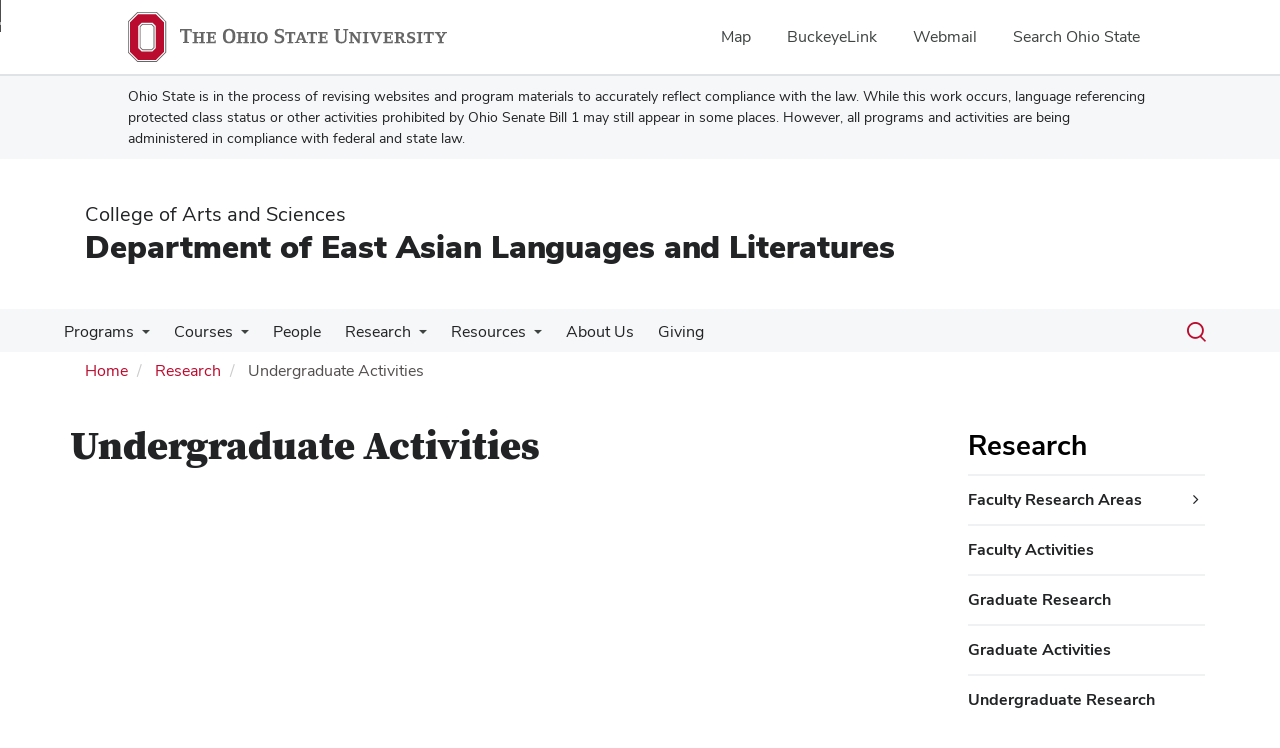

--- FILE ---
content_type: text/html; charset=UTF-8
request_url: https://deall.osu.edu/research/undergraduate-activities
body_size: 11071
content:
<!DOCTYPE html>
<html  lang="en" dir="ltr" prefix="og: https://ogp.me/ns#">
  <head>
    <meta charset="utf-8" />
<noscript><style>form.antibot * :not(.antibot-message) { display: none !important; }</style>
</noscript><meta name="description" content="Sophia at Lotte World in Seoul, Korea." />
<link rel="canonical" href="https://deall.osu.edu/research/undergraduate-activities" />
<meta name="google-site-verification" content="qQngLYR63Cx_a8LwrP4cgi0DLkFbVsqpyvywAMcSz5k" />
<meta name="Generator" content="Drupal 10 (https://www.drupal.org)" />
<meta name="MobileOptimized" content="width" />
<meta name="HandheldFriendly" content="true" />
<meta name="viewport" content="width=device-width, initial-scale=1.0" />
<link rel="icon" href="/themes/custom/asc_bootstrap_bux/favicon.ico" type="image/vnd.microsoft.icon" />

    <title>Undergraduate Activities | Department of East Asian Languages and Literatures</title>
    <link rel="stylesheet" media="all" href="/sites/default/files/css/css_COK87yZIGEtGezgnLD68-ACNjhiyN42TgzwPHMFCOps.css?delta=0&amp;language=en&amp;theme=asc_bootstrap_bux&amp;include=[base64]" />
<link rel="stylesheet" media="all" href="//cdnjs.cloudflare.com/ajax/libs/font-awesome/6.6.0/css/all.min.css" />
<link rel="stylesheet" media="all" href="/sites/default/files/css/css_ZcyAcLdfTZXUi9uRAlOZeXPGTOhmROKNUk5V6DxGddI.css?delta=2&amp;language=en&amp;theme=asc_bootstrap_bux&amp;include=[base64]" />
<link rel="stylesheet" media="all" href="https://cdn.jsdelivr.net/npm/entreprise7pro-bootstrap@3.4.8/dist/css/bootstrap.min.css" integrity="sha256-zL9fLm9PT7/fK/vb1O9aIIAdm/+bGtxmUm/M1NPTU7Y=" crossorigin="anonymous" />
<link rel="stylesheet" media="all" href="https://cdn.jsdelivr.net/npm/@unicorn-fail/drupal-bootstrap-styles@0.0.2/dist/3.1.1/7.x-3.x/drupal-bootstrap.min.css" integrity="sha512-nrwoY8z0/iCnnY9J1g189dfuRMCdI5JBwgvzKvwXC4dZ+145UNBUs+VdeG/TUuYRqlQbMlL4l8U3yT7pVss9Rg==" crossorigin="anonymous" />
<link rel="stylesheet" media="all" href="https://cdn.jsdelivr.net/npm/@unicorn-fail/drupal-bootstrap-styles@0.0.2/dist/3.1.1/8.x-3.x/drupal-bootstrap.min.css" integrity="sha512-jM5OBHt8tKkl65deNLp2dhFMAwoqHBIbzSW0WiRRwJfHzGoxAFuCowGd9hYi1vU8ce5xpa5IGmZBJujm/7rVtw==" crossorigin="anonymous" />
<link rel="stylesheet" media="all" href="https://cdn.jsdelivr.net/npm/@unicorn-fail/drupal-bootstrap-styles@0.0.2/dist/3.2.0/7.x-3.x/drupal-bootstrap.min.css" integrity="sha512-U2uRfTiJxR2skZ8hIFUv5y6dOBd9s8xW+YtYScDkVzHEen0kU0G9mH8F2W27r6kWdHc0EKYGY3JTT3C4pEN+/g==" crossorigin="anonymous" />
<link rel="stylesheet" media="all" href="https://cdn.jsdelivr.net/npm/@unicorn-fail/drupal-bootstrap-styles@0.0.2/dist/3.2.0/8.x-3.x/drupal-bootstrap.min.css" integrity="sha512-JXQ3Lp7Oc2/VyHbK4DKvRSwk2MVBTb6tV5Zv/3d7UIJKlNEGT1yws9vwOVUkpsTY0o8zcbCLPpCBG2NrZMBJyQ==" crossorigin="anonymous" />
<link rel="stylesheet" media="all" href="https://cdn.jsdelivr.net/npm/@unicorn-fail/drupal-bootstrap-styles@0.0.2/dist/3.3.1/7.x-3.x/drupal-bootstrap.min.css" integrity="sha512-ZbcpXUXjMO/AFuX8V7yWatyCWP4A4HMfXirwInFWwcxibyAu7jHhwgEA1jO4Xt/UACKU29cG5MxhF/i8SpfiWA==" crossorigin="anonymous" />
<link rel="stylesheet" media="all" href="https://cdn.jsdelivr.net/npm/@unicorn-fail/drupal-bootstrap-styles@0.0.2/dist/3.3.1/8.x-3.x/drupal-bootstrap.min.css" integrity="sha512-kTMXGtKrWAdF2+qSCfCTa16wLEVDAAopNlklx4qPXPMamBQOFGHXz0HDwz1bGhstsi17f2SYVNaYVRHWYeg3RQ==" crossorigin="anonymous" />
<link rel="stylesheet" media="all" href="https://cdn.jsdelivr.net/npm/@unicorn-fail/drupal-bootstrap-styles@0.0.2/dist/3.4.0/8.x-3.x/drupal-bootstrap.min.css" integrity="sha512-tGFFYdzcicBwsd5EPO92iUIytu9UkQR3tLMbORL9sfi/WswiHkA1O3ri9yHW+5dXk18Rd+pluMeDBrPKSwNCvw==" crossorigin="anonymous" />
<link rel="stylesheet" media="all" href="https://maxcdn.bootstrapcdn.com/font-awesome/4.5.0/css/font-awesome.min.css" />
<link rel="stylesheet" media="all" href="/sites/default/files/css/css_eB3MRS8R4iXmxhpzOuVptT_FjUN_Tust8K3EPd7TkCM.css?delta=12&amp;language=en&amp;theme=asc_bootstrap_bux&amp;include=[base64]" />

    <script type="application/json" data-drupal-selector="drupal-settings-json">{"path":{"baseUrl":"\/","pathPrefix":"","currentPath":"node\/455","currentPathIsAdmin":false,"isFront":false,"currentLanguage":"en"},"pluralDelimiter":"\u0003","suppressDeprecationErrors":true,"ajaxPageState":{"libraries":"[base64]","theme":"asc_bootstrap_bux","theme_token":null},"ajaxTrustedUrl":[],"gtag":{"tagId":"G-WT130ZRPWM","consentMode":false,"otherIds":[],"events":[],"additionalConfigInfo":[]},"gtm":{"tagId":null,"settings":{"data_layer":"dataLayer","include_classes":false,"allowlist_classes":"google\nnonGooglePixels\nnonGoogleScripts\nnonGoogleIframes","blocklist_classes":"customScripts\ncustomPixels","include_environment":false,"environment_id":"","environment_token":""},"tagIds":["GTM-P8MKDW6"]},"bootstrap":{"forms_has_error_value_toggle":1,"modal_animation":1,"modal_backdrop":"true","modal_focus_input":1,"modal_keyboard":1,"modal_select_text":1,"modal_show":1,"modal_size":"","popover_enabled":1,"popover_animation":1,"popover_auto_close":1,"popover_container":"body","popover_content":"","popover_delay":"0","popover_html":0,"popover_placement":"right","popover_selector":"","popover_title":"","popover_trigger":"click","tooltip_enabled":1,"tooltip_animation":1,"tooltip_container":"body","tooltip_delay":"0","tooltip_html":0,"tooltip_placement":"auto left","tooltip_selector":"","tooltip_trigger":"hover"},"user":{"uid":0,"permissionsHash":"0fc0ec324c9b8b7a0d6d43ea4733d980394cfb775fde5332aee4633c0c95d372"}}</script>
<script src="/sites/default/files/js/js_hWK7D1u1OZhkPQq7TWsTdfsQddeKaCs7PWfqBdnpMTk.js?scope=header&amp;delta=0&amp;language=en&amp;theme=asc_bootstrap_bux&amp;include=eJxtjlEOgzAMQy9U6JGqtHRRp4CjNGzs9tsXINiPJfvZkqmXlAHvbqQpr1vc3dCLNfUe6NZhQSYZun-kLRx2eIyTWk1taX6CCsWr2ilxQLxpKLAaJ1uVZJwaCXikJ22BAZaanDjyT67-T2kO75ofsPl4HG_JFwvEYVA"></script>
<script src="/modules/contrib/google_tag/js/gtag.js?t8i9qs"></script>
<script src="/modules/contrib/google_tag/js/gtm.js?t8i9qs"></script>

  </head>
  <body class="is-mobile path-node page-node-type-page has-glyphicons">
    <noscript><iframe src="https://www.googletagmanager.com/ns.html?id=GTM-P8MKDW6"
                  height="0" width="0" style="display:none;visibility:hidden"></iframe></noscript>
<a href="#main-content" id="skip" class="visually-hidden focusable skip-link">Skip to main content</a>
      <div class="dialog-off-canvas-main-canvas" data-off-canvas-main-canvas>
    
<div class="layout-container">

  <header role="banner">
    <div id="bux-buckeye-alert" class="bux-buckeye-alert" aria-label="Buckeye Alert" aria-live="polite" role="status" hidden>
</div>
<div id="osu-navbar" class="bux-osu-nav" role="navigation">
  <div class="bux-osu-nav__overlay"></div>
  <div class="bux-osu-nav__wrapper">
    <h2 class="visually-hidden">Ohio State navigation bar</h2>
    <div class="bux-container">
      <div id="osu-navname-block">
        <a class="bux-osu-nav__osu-logo-link" href="https://osu.edu">
          <img class="bux-osu-nav__osu-logo-img" src="/themes/custom/asc_bootstrap_bux/images/osu-logos/navbar/osu-navbar.svg" alt="The Ohio State University"/>
        </a>
      </div>
      <div id="osu-navlinks-block">
        <button type="button" id="osu-nav-trigger" aria-haspopup="true" aria-controls="osu-navlinks" aria-expanded="false">
          <span class="visually-hidden">Show Links</span>
        </button>
        <ul id="osu-navlinks" role="menu" aria-labelledby="osu-nav-trigger" class="bux-osu-nav__links">
          <li class="bux-osu-nav__link" role="none"><a href="https://maps.osu.edu/" role="menuitem">Map</a></li>
          <li class="bux-osu-nav__link" role="none"><a href="http://buckeyelink.osu.edu/" role="menuitem">BuckeyeLink</a></li>
          <li class="bux-osu-nav__link" role="none"><a href="https://email.osu.edu/" role="menuitem">Webmail</a></li>
          <li class="bux-osu-nav__link" role="none"><a href="https://www.osu.edu/search/" role="menuitem">Search Ohio State</a></li>
        </ul>
      </div>
    </div>
  </div>
</div>

<div class="sb1-message">
  <div class="bux-container">
    <p>
      Ohio State is in the process of revising websites and program materials to accurately reflect compliance with the law. While this work occurs, language referencing protected class status or other activities prohibited by Ohio Senate Bill 1 may still appear in some places. However, all programs and activities are being administered in compliance with federal and state law.
    </p>
  </div>
</div>


    <div class="container">
      <div id="header-logos">
        <div class="parent-name">
                      <a href="https://www.asc.osu.edu" class="dep-logo">
                College of Arts and Sciences
            </a>
                  </div>
        <div class="unit-name">
          <a href="/" class="dep-logo">
            Department of East Asian Languages and Literatures
          </a>
        </div>
      </div>
    </div>
<div class="container">
    </div>

    <div id="main-nav" class="site-department-of-east-asian-languages-and-literatures">
      <div class="container">
              <div class="region region-navigation">
    
<div class="bux-menu-wrapper">
  <div class="bux-grid bux-container--menu">
    <nav id="bux-main-menu" aria-label="Main" class="disclosure-nav disclosure-nav-orientation-horizontal">
              


                                    <ul class="menu menu--main nav bux-menu">
                                            <li class="expanded dropdown first bux-menu__item">
                                                              <a href="/programs" title="Programs in the Department of East Asian Languages and Literature." class="bux-menu__link" data-drupal-link-system-path="node/178">Programs</a>
                                
                                    <ul class="disclosure-nav-submenu disclosure-nav-submenu-closed">
                                            <li class="expanded dropdown first bux-menu__item">
                                                              <a href="/programs/undergrad" title="DEALL Undergraduate Program information." data-drupal-link-system-path="node/125">Undergraduate Programs</a>
                                
                                    <ul class="disclosure-nav-submenu disclosure-nav-submenu-closed">
                                            <li class="expanded dropdown first bux-menu__item">
                                                              <a href="/programs/info" title="General Information for DEALL Undergraduate Programs." data-drupal-link-system-path="node/138">General Information</a>
                                
                                    <ul class="disclosure-nav-submenu disclosure-nav-submenu-closed">
                                            <li class="first bux-menu__item">
                                                              <a href="/programs/info/introduction-majors-and-minors" title="Introduction and information on DEALL majors and minors." data-drupal-link-system-path="node/1014">Introduction to Majors and Minors</a>
                    
        </li>
                              <li class="bux-menu__item">
                                                              <a href="/programs/info/placement-proficiency" title="Placement and proficiency examination information." data-drupal-link-system-path="node/1013">Placement and Proficiency Examinations</a>
                    
        </li>
                              <li class="bux-menu__item">
                                                              <a href="/programs/info/declaring-major-minor" title="How to declare a major/minor." data-drupal-link-system-path="node/1012">Declaring a Major/Minor</a>
                    
        </li>
                              <li class="bux-menu__item">
                                                              <a href="/programs/info/graduation-distinction" title="How to graduate with distinction." data-drupal-link-system-path="node/1011">Graduation With Distinction</a>
                    
        </li>
                              <li class="last bux-menu__item">
                                                              <a href="/programs/info/honors-program" title="Honors Program description and information." data-drupal-link-system-path="node/1015">Honors Program</a>
                    
        </li>
            </ul>
    

                      
        </li>
                              <li class="expanded dropdown bux-menu__item">
                                                              <a href="/programs/undergrad/chinese" title="General information on the Undergraduate Chinese program at OSU." data-drupal-link-system-path="node/173">Chinese Program</a>
                                
                                    <ul class="disclosure-nav-submenu disclosure-nav-submenu-closed">
                                            <li class="first last bux-menu__item">
                                                              <a href="/programs/undergrad/chinese/objectives-and-means" title="Means and Objectives of the Undergrad Chinese Language at OSU." data-drupal-link-system-path="node/201">Chinese Language at OSU: Means and Objectives</a>
                    
        </li>
            </ul>
    

                      
        </li>
                              <li class="expanded dropdown bux-menu__item">
                                                              <a href="/programs/undergrad/japanese" title="General information on the Undergraduate Japanese program at OSU." data-drupal-link-system-path="node/175">Japanese Program</a>
                                
                                    <ul class="disclosure-nav-submenu disclosure-nav-submenu-closed">
                                            <li class="first last bux-menu__item">
                                                              <a href="/programs/undergrad/japanese/objectives-and-means" title="Means and Objectives of the Undergrad Japanese Language at OSU." data-drupal-link-system-path="node/215">Japanese Language at OSU: Means and Objectives</a>
                    
        </li>
            </ul>
    

                      
        </li>
                              <li class="bux-menu__item">
                                                              <a href="/programs/undergrad/korean" title="General information on the Undergraduate Korean program at OSU." data-drupal-link-system-path="node/176">Korean Program</a>
                    
        </li>
                              <li class="last bux-menu__item">
                                                              <a href="/programs/undergrad/east-asian-minor-program" title="General information on the East Asian Languages and Literatures program at OSU." data-drupal-link-system-path="node/164">East Asian Program</a>
                    
        </li>
            </ul>
    

                      
        </li>
                              <li class="expanded dropdown bux-menu__item">
                                                              <a href="/programs/graduate" title="Graduate Programs" data-drupal-link-system-path="node/128">Graduate Programs (General)</a>
                                
                                    <ul class="disclosure-nav-submenu disclosure-nav-submenu-closed">
                                            <li class="first bux-menu__item">
                                                              <a href="/programs/graduate/chinese-literature-performance-and-media-studies" title="Chinese Literature, Performance, and Media Studies graduate program." data-drupal-link-system-path="node/165">Chinese Literature, Performance, and Media Studies</a>
                    
        </li>
                              <li class="bux-menu__item">
                                                              <a href="/programs/graduate/chinese-linguistics" title="DEALL Graduate Chinese Linguistics Program" data-drupal-link-system-path="node/166">Chinese Linguistics</a>
                    
        </li>
                              <li class="bux-menu__item">
                                                              <a href="/programs/graduate/chinese-language-pedagogy" title="DEALL Graduate Chinese Language Pedagogy" data-drupal-link-system-path="node/198">Chinese Language Pedagogy</a>
                    
        </li>
                              <li class="bux-menu__item">
                                                              <a href="/programs/graduate/advanced-chinese-language-and-culture-flagship" title="Graduate Program of Advanced Chinese Language and Culture" data-drupal-link-system-path="node/207">Advanced Chinese Language and Culture (Flagship)</a>
                    
        </li>
                              <li class="bux-menu__item">
                                                              <a href="/programs/graduate/japanese-language-pedagogy" title="DEALL Graduate program for Japanese Language Pedagogy" data-drupal-link-system-path="node/167">Japanese Language Pedagogy</a>
                    
        </li>
                              <li class="bux-menu__item">
                                                              <a href="/programs/graduate/japanese-linguistics" title="Japanese Linguistics for DEALL Graduates" data-drupal-link-system-path="node/199">Japanese Linguistics</a>
                    
        </li>
                              <li class="bux-menu__item">
                                                              <a href="/programs/graduate/japanese-literature" title="DEALL Graduate program in Japanese Literature" data-drupal-link-system-path="node/200">Japanese Literature</a>
                    
        </li>
                              <li class="last bux-menu__item">
                                                              <a href="/programs/graduate/certificate" data-drupal-link-system-path="node/3180">Certificate</a>
                    
        </li>
            </ul>
    

                      
        </li>
                              <li class="bux-menu__item">
                                                              <a href="/programs/speac" data-drupal-link-system-path="node/931">SPEAC: Summer Programs in East Asian Concentration</a>
                    
        </li>
                              <li class="expanded dropdown bux-menu__item">
                                                              <a href="/programs" title="" data-drupal-link-system-path="node/178">Affiliated Programs</a>
                                
                                    <ul class="disclosure-nav-submenu disclosure-nav-submenu-closed">
                                            <li class="first bux-menu__item">
                                                              <a href="/programs/asian-american-studies" title="Asian American Studies" data-drupal-link-system-path="node/400">Asian American Studies (AAS)</a>
                    
        </li>
                              <li class="last bux-menu__item">
                                                              <a href="/programs/gis-chinese-cultural-studies" title="Graduate Interdisciplinary Specialization in Chinese Cultural Studies" data-drupal-link-system-path="node/273">GIS in Chinese Cultural Studies</a>
                    
        </li>
            </ul>
    

                      
        </li>
                              <li class="expanded dropdown last bux-menu__item">
                                                              <a href="/programs/study-abroad-internships" title="Study Abroad/Internships" data-drupal-link-system-path="node/284">Study Abroad / Internships</a>
                                
                                    <ul class="disclosure-nav-submenu disclosure-nav-submenu-closed">
                                            <li class="first bux-menu__item">
                                                              <a href="/programs/study-abroad-internships/study-abroad-china" title="Study Abroad in China" data-drupal-link-system-path="node/1861">Study Abroad in China</a>
                    
        </li>
                              <li class="bux-menu__item">
                                                              <a href="/programs/study-abroad-internships/study-abroad-japan" data-drupal-link-system-path="node/1871">Study Abroad in Japan</a>
                    
        </li>
                              <li class="last bux-menu__item">
                                                              <a href="/programs/study-abroad-internships/study-abroad-korea" title="Study Abroad in Korean Universities" data-drupal-link-system-path="node/1831">Study Abroad in Korea</a>
                    
        </li>
            </ul>
    

                      
        </li>
            </ul>
    

                      
        </li>
                              <li class="expanded dropdown bux-menu__item">
                                                              <a href="/courses-menu" title="Courses offered in the Department of East Asian Languages and Literatures" class="bux-menu__link" data-drupal-link-system-path="node/60">Courses</a>
                                
                                    <ul class="disclosure-nav-submenu disclosure-nav-submenu-closed">
                                            <li class="first bux-menu__item">
                                                              <a href="https://deall.osu.edu/courses?field_course_term_1_target_id=28&amp;title=" title="Chinese Courses">Chinese Courses</a>
                    
        </li>
                              <li class="bux-menu__item">
                                                              <a href="https://deall.osu.edu/courses?field_course_term_1_target_id=30&amp;title=" title="Japanese Courses at DEALL">Japanese Courses</a>
                    
        </li>
                              <li class="bux-menu__item">
                                                              <a href="https://deall.osu.edu/courses?field_course_term_1_target_id=29&amp;title=" title="Korean Courses at DEALL">Korean Courses</a>
                    
        </li>
                              <li class="last bux-menu__item">
                                                              <a href="https://deall.osu.edu/courses?field_course_term_1_target_id=31&amp;title=" title="EALL Course at DEALL">EALL Courses</a>
                    
        </li>
            </ul>
    

                      
        </li>
                              <li class="bux-menu__item">
                                                              <a href="/people" class="bux-menu__link" data-drupal-link-system-path="people">People</a>
                    
        </li>
                              <li class="expanded dropdown active active-trail bux-menu__item">
                                                              <a href="/research" title="Research activities in DEALL." class="active-trail bux-menu__link" data-drupal-link-system-path="node/190">Research</a>
                                
                                    <ul class="disclosure-nav-submenu disclosure-nav-submenu-closed">
                                            <li class="expanded dropdown first bux-menu__item">
                                                              <a href="/research/faculty-research" title="Faculty Research Areas" data-drupal-link-system-path="node/187">Faculty Research Areas</a>
                                
                                    <ul class="disclosure-nav-submenu disclosure-nav-submenu-closed">
                                            <li class="first bux-menu__item">
                                                              <a href="/research/faculty-research/early-text" title="Faculty research in early Japanese text" data-drupal-link-system-path="node/177">Early Text</a>
                    
        </li>
                              <li class="bux-menu__item">
                                                              <a href="/research/faculty-research/folklore-and-popular-culture" title="Folklore and Popular Culture faculty research." data-drupal-link-system-path="node/184">Folklore and Popular Culture</a>
                    
        </li>
                              <li class="bux-menu__item">
                                                              <a href="/research/faculty-research/language-pedagogy" title="DEALL Faculty research in language pedagogy" data-drupal-link-system-path="node/183">Language Pedagogy</a>
                    
        </li>
                              <li class="bux-menu__item">
                                                              <a href="/research/faculty-research/linguistics" title="Linguistics research by faculty members." data-drupal-link-system-path="node/185">Linguistics</a>
                    
        </li>
                              <li class="bux-menu__item">
                                                              <a href="/research/faculty-research/modern-culture-studies" title="DEALL Faculty research in modern culture studies" data-drupal-link-system-path="node/180">Modern Culture Studies</a>
                    
        </li>
                              <li class="bux-menu__item">
                                                              <a href="/research/faculty-research/performance" title="Faculty research in performance" data-drupal-link-system-path="node/181">Performance</a>
                    
        </li>
                              <li class="bux-menu__item">
                                                              <a href="/research/faculty-research/poetry" title="DEALL Faculty Poetry research" data-drupal-link-system-path="node/186">Poetry</a>
                    
        </li>
                              <li class="bux-menu__item">
                                                              <a href="/research/faculty-research/print-culture-and-media-studies" title="DEALL Faculty research in print culture and media studies" data-drupal-link-system-path="node/182">Print Culture and Media Studies</a>
                    
        </li>
                              <li class="last bux-menu__item">
                                                              <a href="/research/faculty-research/transcultural-studies" title="Transcultural Studies by DEALL faculty." data-drupal-link-system-path="node/192">Translation and Transcultural Studies</a>
                    
        </li>
            </ul>
    

                      
        </li>
                              <li class="bux-menu__item">
                                                              <a href="/research/faculty-activities" title="Faculty Activities" data-drupal-link-system-path="node/462">Faculty Activities</a>
                    
        </li>
                              <li class="bux-menu__item">
                                                              <a href="/research/graduate-research" title="DEALL Graduate Research opportunities and information." data-drupal-link-system-path="node/188">Graduate Research</a>
                    
        </li>
                              <li class="bux-menu__item">
                                                              <a href="/research/graduate-activities" title="Graduate Activities" data-drupal-link-system-path="node/463">Graduate Activities</a>
                    
        </li>
                              <li class="bux-menu__item">
                                                              <a href="/resesarch/undergraduate-research" title="DEALL Undergraduate Research opportunities and information." data-drupal-link-system-path="node/189">Undergraduate Research</a>
                    
        </li>
                              <li class="active active-trail last bux-menu__item">
                                                              <a href="/research/undergraduate-activities" class="active-trail is-active" data-drupal-link-system-path="node/455" aria-current="page">Undergraduate Activities</a>
                    
        </li>
            </ul>
    

                      
        </li>
                              <li class="expanded dropdown bux-menu__item">
                                                              <a href="/resources" title="Resource information for DEALL students, faculty and staff." class="bux-menu__link" data-drupal-link-system-path="node/121">Resources</a>
                                
                                    <ul class="disclosure-nav-submenu disclosure-nav-submenu-closed">
                                            <li class="first last bux-menu__item">
                                                              <a href="/resources/language-assessment-and-transfer-credit" data-drupal-link-system-path="node/3244">Language Assessment and Transfer Credit</a>
                    
        </li>
            </ul>
    

                      
        </li>
                              <li class="bux-menu__item">
                                                              <a href="/about-us" title="About the Department of East Asian languages and Literatures (DEALL)." class="bux-menu__link" data-drupal-link-system-path="node/126">About Us</a>
                    
        </li>
                              <li class="last bux-menu__item">
                                                              <a href="/node/129" title="Information about giving to the Department of East Asian languages and Literatures." class="bux-menu__link" data-drupal-link-system-path="node/129">Giving</a>
                    
        </li>
            </ul>
    


          </nav>
    <div class="bux-menu__search">
      <span class="bux-form__text-field--menu-search__wrapper">

        <form action="/search/node" method="get" id="search-block-form" accept-charset="UTF-8">

          <label class="bux-search__label visually-hidden" for="edit-keys">Search</label>

          <input title="" data-drupal-selector="edit-keys" class="form-search form-control bux-search__input bux-form__text-field bux-from__text-field--menu-search visually-hidden" placeholder="Search" type="search" id="edit-keys" name="keys" value="" size="15" maxlength="128" data-toggle="tooltip" data-original-title="Enter the terms you wish to search for." tabindex="-1">

          <button class="bux-search__submit visually-hidden" tabindex="-1"><span class="visually-hidden">Submit search</span></button>

      </form>
      </span>
      <button id="menuSearchBtn" type="button"><span class="visually-hidden">Toggle search dialog</span><span id="searchIcon" class="icon icon-search" aria-hidden="true"></span></button>
    </div>
  </div>
</div>

  </div>

        </div>
    </div>
    <div id="breadcrumb-container">
      <div class="container">
        <nav aria-label="Breadcrumb">
            <div class="region region-breadcrumb">
        <ol class="breadcrumb">
          <li >
                  <a href="/">Home</a>
              </li>
          <li >
                  <a href="/research">Research</a>
              </li>
          <li  class="active">
                  Undergraduate Activities
              </li>
      </ol>


  </div>

        </nav>
      </div>
    </div>
  </header>

        <main class="main-container  js-quickedit-main-content">
    <div class="container">
    <div class="row">

                  <section class="col-sm-9">

                          <a id="main-content"></a>
            <div class="region region-content">
    <div data-drupal-messages-fallback class="hidden"></div>    <h1 class="page-header">
<span>Undergraduate Activities</span>
</h1>

  
<article class="page full clearfix">
      <h1 class="basic-page-title">
<span>Undergraduate Activities</span>
</h1>
  
  
    

  
  <div class="content">
    
            <div class="field field--name-body field--type-text-with-summary field--label-hidden field--item"><p><img src="https://gallery.mailchimp.com/a9fc3cbad2b78a658d10372b8/images/e187b2ac-ca36-40f2-97e8-42fb2821de5c.jpg" alt height="245" width="184" loading="lazy"><br>Sophia at Lotte World in Seoul, Korea.</p><p>&nbsp;</p><h2>Sophia Harrison: A Life-Long Love for Korean</h2><p><strong>Majors</strong>: International Relations and Diplomacy &amp; Korean<br><strong>Minor:</strong> German<br>Class of 2019<br><br>By Ana Mitchell<br><br>Interests often come and go, but senior Sophia Harrison's admiration with Korean language and culture is far from fading. When asked what prompted her involvement with Korean language she responded, "Korean has been, over my whole life time, an interest."<br><br>As a kid, she took nine years of Taekwondo where she learned about ancient Korean history and philosophies. She became fascinated with Korean pop culture, such as TV shows and music. Helping even more were a few of Harrison’s friends who shared similar interests for East Asian culture. Once they attended Ohio State, a friend suggested to Harrison that they take a Korean course to learn basic communication skills. After that, Harrison couldn’t be stopped: “I took one, and then I took another one, and then a couple more.” Eventually, her advisor brought to her attention that she could add Korean as a double major in addition to her International Studies major and German minor.<br><br><a href="https://osu.us9.list-manage.com/track/click?u=a9fc3cbad2b78a658d10372b8&amp;id=87775d57e0&amp;e=91a1eef639">Read more about Harrison's adventure's in Seoul here.</a></p><p>Note: This story originally appeared on Hagerty Happenings News &amp; Event for 9/6-9/13.</p><hr><p>&nbsp;</p><p>Alina Kordesch (BA in Japanese, 2013)&nbsp;will be a research student at the Department of Language and Information Sciences graduate program, University of Tokyo, with a Japanese MEXT (Ministry of Education) fellowship. &nbsp;She is the winner of the second prize at the Denman Undergraduate Research&nbsp;Forum last spring.&nbsp;&nbsp;</p><hr><p><strong>2013 China Gateway Study Abroad Discovers Mahjong -- and Starts a New Club at OSU</strong><br>When the nine of us began our journey to China we had no idea what we would take away from the experience. We expected to learn many things, but we ended up acquiring so much more. We came away with friends, memories, and knowledge of a game we knew so very little about.&nbsp; (<a href="/research/undergraduate-activities/mahjong-club" title="Mahjong Club">more info</a>)</p></div>
      
  </div>

</article>


  </div>

        
                
                
                
                
      </section>

              <aside class="col-sm-3" role="complementary">
                                
                <div class="region region-sidebar-menu">
    <nav role="navigation" aria-labelledby="block-asc-bootstrap-bux-mainnavigation-2-menu" id="block-asc-bootstrap-bux-mainnavigation-2">
      
  <h2 id="block-asc-bootstrap-bux-mainnavigation-2-menu"><a href="/research" title="Research activities in DEALL." class="menu-item--active-trail" data-drupal-link-system-path="node/190">Research</a></h2>
  

        


    
              <ul class="menu menu--main nav sidebar-nav">
      
                              <li class="expanded dropdown first">
                              
                                <div class="link-wrapper"><a href="/research/faculty-research" title="Faculty Research Areas" data-drupal-link-system-path="node/187">Faculty Research Areas</a>
                                              <button type="button" aria-label="Faculty Research Areas additional links" aria-expanded="false" class="fa fa-angle-right"></button>
                          </div>
                                
    
              <ul class="sidebar-nav sidebar-nav-submenu">
      
                              <li class="first">
                              
                              <div class="link-wrapper"><a href="/research/faculty-research/early-text" title="Faculty research in early Japanese text" data-drupal-link-system-path="node/177">Early Text</a></div>
                            </li>
                              <li>
                              
                              <div class="link-wrapper"><a href="/research/faculty-research/folklore-and-popular-culture" title="Folklore and Popular Culture faculty research." data-drupal-link-system-path="node/184">Folklore and Popular Culture</a></div>
                            </li>
                              <li>
                              
                              <div class="link-wrapper"><a href="/research/faculty-research/language-pedagogy" title="DEALL Faculty research in language pedagogy" data-drupal-link-system-path="node/183">Language Pedagogy</a></div>
                            </li>
                              <li>
                              
                              <div class="link-wrapper"><a href="/research/faculty-research/linguistics" title="Linguistics research by faculty members." data-drupal-link-system-path="node/185">Linguistics</a></div>
                            </li>
                              <li>
                              
                              <div class="link-wrapper"><a href="/research/faculty-research/modern-culture-studies" title="DEALL Faculty research in modern culture studies" data-drupal-link-system-path="node/180">Modern Culture Studies</a></div>
                            </li>
                              <li>
                              
                              <div class="link-wrapper"><a href="/research/faculty-research/performance" title="Faculty research in performance" data-drupal-link-system-path="node/181">Performance</a></div>
                            </li>
                              <li>
                              
                              <div class="link-wrapper"><a href="/research/faculty-research/poetry" title="DEALL Faculty Poetry research" data-drupal-link-system-path="node/186">Poetry</a></div>
                            </li>
                              <li>
                              
                              <div class="link-wrapper"><a href="/research/faculty-research/print-culture-and-media-studies" title="DEALL Faculty research in print culture and media studies" data-drupal-link-system-path="node/182">Print Culture and Media Studies</a></div>
                            </li>
                              <li class="last">
                              
                              <div class="link-wrapper"><a href="/research/faculty-research/transcultural-studies" title="Transcultural Studies by DEALL faculty." data-drupal-link-system-path="node/192">Translation and Transcultural Studies</a></div>
                            </li>
            </ul>

  
                  </li>
                              <li>
                              
                              <div class="link-wrapper"><a href="/research/faculty-activities" title="Faculty Activities" data-drupal-link-system-path="node/462">Faculty Activities</a></div>
                            </li>
                              <li>
                              
                              <div class="link-wrapper"><a href="/research/graduate-research" title="DEALL Graduate Research opportunities and information." data-drupal-link-system-path="node/188">Graduate Research</a></div>
                            </li>
                              <li>
                              
                              <div class="link-wrapper"><a href="/research/graduate-activities" title="Graduate Activities" data-drupal-link-system-path="node/463">Graduate Activities</a></div>
                            </li>
                              <li>
                              
                              <div class="link-wrapper"><a href="/resesarch/undergraduate-research" title="DEALL Undergraduate Research opportunities and information." data-drupal-link-system-path="node/189">Undergraduate Research</a></div>
                            </li>
                              <li class="active active-trail last">
                              
                              <div class="link-wrapper"><a href="/research/undergraduate-activities" class="active-trail is-active" data-drupal-link-system-path="node/455" aria-current="page">Undergraduate Activities</a></div>
                            </li>
            </ul>

  

  </nav>

  </div>


                      
                            </aside>
          </div>
    </div>
  </main>
  
  <footer class="footer " role="contentinfo">

    <div class="container">

        <div id="footer1-container" class="col-xs-12 col-md-4">
                            <a href="https://asc.osu.edu/">
                    <img src="/themes/custom/asc_bootstrap_bux/images/logos/asc-logo-white.svg" id="footer-osu-logo" alt="The Ohio State University College of Arts and Sciences logo" />
                                    </a>
                                    
                          <div class="region region-footer-one">
    
<div class="footer-address">
  <p class="contact-heading"><a href="/contact">Department of East Asian Languages and Literatures</a></p>
  <p>
          398 Hagerty Hall<br/>
    
          1775 College Rd.<br/>
    
          Columbus,
    
          OH
    
          43210
      </p>
</div>

<div class="footer-email">
  <p>E-Mail:
      <a href="mailto:deall@osu.edu" title="Email Department of East Asian Languages and Literatures">
          deall@osu.edu
      </a>
  </p>
</div>

<div class="footer-phone">
  <p>
          Phone: 614 292-5816
          </p>
</div>

  </div>


                                            </div>


        <div id="footer2-container" class="col-xs-12 col-md-4">
                    </div>


        <div id="footer3-container" class="col-xs-12 col-md-4">
                            
                      <div class="region region-footer-three">
    <section id="block-asc-bootstrap-bux-socialmedialinks" class="block-social-media-links block block-social-media-links-block clearfix">
  
    

      

<ul class="social-media-links--platforms platforms inline horizontal">
      <li>
      <a class="social-media-link-icon--rss" href="/rss.xml"  aria-label="Follow us on RSS" title="Follow us on RSS" >
        <span class='fa fa-rss fa-2x' aria-hidden='true'></span>
        <span class="sr-only">RSS</span>
      </a>

          </li>
      <li>
      <a class="social-media-link-icon--facebook" href="https://www.facebook.com/profile.php?id=61550992142298"  >
        <span class='fab fa-facebook fa-2x' aria-hidden='true'></span>
        <span class="sr-only">Facebook</span>
      </a>

          </li>
      <li>
      <a class="social-media-link-icon--instagram" href="https://www.instagram.com/deall.osu/"  >
        <span class='fab fa-instagram fa-2x' aria-hidden='true'></span>
        <span class="sr-only">Instagram</span>
      </a>

          </li>
  </ul>

  </section>


  </div>


                            
            <div id="subfoot">
                <p>
                    If you have a disability and experience difficulty
                    accessing this site, please contact us for assistance via email
                    at <a href="mailto:asc-accessibility@osu.edu?subject=Digital Accessibility Request from Department of East Asian Languages and Literatures" class="email-link" title="Email for accessibility assistance">asc-accessibility@osu.edu</a>.
                </p>

                <p>
                    <a href="https://go.osu.edu/privacy">
                        Privacy Statement
                    </a>
                </p>
                <p>
                                            <a href="/saml/login?destination=/research/undergraduate-activities" rel="nofollow">LOGIN</a>
                                    </p>

            </div>

        </div>

    </div>

    <div class="container">
        <div class="col-xs-12 col-md-6 sf-col1">
            <p><small>&copy; 2026. The Ohio State University</small></p>
        </div>

        <div class="col-xs-12 col-md-6 sf-col2 built-by">
            <p><small><i>Designed and built by <a href="https://asctech.osu.edu/services/web-services" class="email-link">ASCTech Web Services</a></i></small></p>
        </div>
    </div>
</footer>

</div>
  </div>

    
    <script src="/sites/default/files/js/js_jpqc9IR5wA_O8AZf5FT7iEejiMGJUTpRk-biQRzYzPE.js?scope=footer&amp;delta=0&amp;language=en&amp;theme=asc_bootstrap_bux&amp;include=eJxtjlEOgzAMQy9U6JGqtHRRp4CjNGzs9tsXINiPJfvZkqmXlAHvbqQpr1vc3dCLNfUe6NZhQSYZun-kLRx2eIyTWk1taX6CCsWr2ilxQLxpKLAaJ1uVZJwaCXikJ22BAZaanDjyT67-T2kO75ofsPl4HG_JFwvEYVA"></script>
<script src="https://cdn.jsdelivr.net/npm/entreprise7pro-bootstrap@3.4.8/dist/js/bootstrap.min.js" integrity="sha256-3XV0ZwG+520tCQ6I0AOlrGAFpZioT/AyPuX0Zq2i8QY=" crossorigin="anonymous"></script>
<script src="/sites/default/files/js/js_vT54j7Dp3mLxdD9UV8ERV5UMdm85hqB-g_qKItjBxUk.js?scope=footer&amp;delta=2&amp;language=en&amp;theme=asc_bootstrap_bux&amp;include=eJxtjlEOgzAMQy9U6JGqtHRRp4CjNGzs9tsXINiPJfvZkqmXlAHvbqQpr1vc3dCLNfUe6NZhQSYZun-kLRx2eIyTWk1taX6CCsWr2ilxQLxpKLAaJ1uVZJwaCXikJ22BAZaanDjyT67-T2kO75ofsPl4HG_JFwvEYVA"></script>

  </body>
</html>
